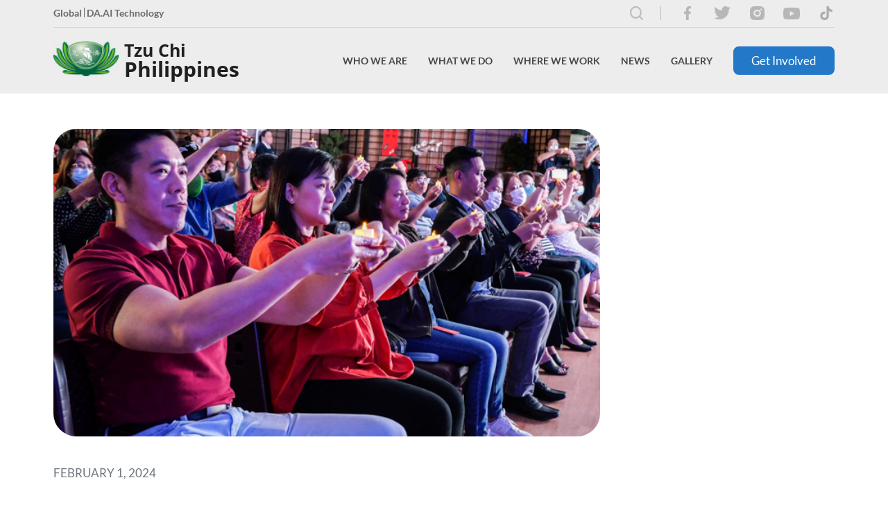

--- FILE ---
content_type: text/css
request_url: https://www.tzuchi.org.ph/_resources/themes/main/fonts/Lato/stylesheet.css
body_size: 1561
content:
/* #### Generated By: http://www.cufonfonts.com #### */

@font-face {
font-family: 'Lato';
font-style: normal;
font-weight: normal;
src: local('Lato Regular'), url('Lato-Regular.woff') format('woff');
}


@font-face {
font-family: 'Lato';
font-style: italic;
font-weight: normal;
src: local('Lato Italic'), url('Lato-Italic.woff') format('woff');
}


@font-face {
font-family: 'Lato';
font-style: normal;
font-weight: 200;
src: local('Lato Hairline'), url('Lato-Hairline.woff') format('woff');
}


@font-face {
font-family: 'Lato';
font-style: italic;
font-weight: 200;
src: local('Lato Hairline Italic'), url('Lato-HairlineItalic.woff') format('woff');
}


@font-face {
font-family: 'Lato';
font-style: normal;
font-weight: 300;
src: local('Lato Light'), url('Lato-Light.woff') format('woff');
}


@font-face {
font-family: 'Lato';
font-style: italic;
font-weight: 300;
src: local('Lato Light Italic'), url('Lato-LightItalic.woff') format('woff');
}


@font-face {
font-family: 'Lato';
font-style: normal;
font-weight: 700;
src: local('Lato Bold'), url('Lato-Bold.woff') format('woff');
}


@font-face {
font-family: 'Lato';
font-style: italic;
font-weight: 700;
src: local('Lato Bold Italic'), url('Lato-BoldItalic.woff') format('woff');
}


@font-face {
font-family: 'Lato Black';
font-style: normal;
font-weight: normal;
src: local('Lato Black'), url('Lato-Black.woff') format('woff');
}


@font-face {
font-family: 'Lato Black Italic';
font-style: normal;
font-weight: normal;
src: local('Lato Black Italic'), url('Lato-BlackItalic.woff') format('woff');
}

--- FILE ---
content_type: application/javascript; charset=utf-8
request_url: https://cdnjs.cloudflare.com/ajax/libs/scrollify/1.0.5/jquery.scrollify.min.js
body_size: 2464
content:
/*!
 * jQuery Scrollify
 * Version 1.0.5
 *
 * Requires:
 * - jQuery 1.7 or higher
 *
 * https://github.com/lukehaas/Scrollify
 *
 * Copyright 2016, Luke Haas
 * Permission is hereby granted, free of charge, to any person obtaining a copy of
 * this software and associated documentation files (the "Software"), to deal in
 * the Software without restriction, including without limitation the rights to
 * use, copy, modify, merge, publish, distribute, sublicense, and/or sell copies of
 * the Software, and to permit persons to whom the Software is furnished to do so,
 * subject to the following conditions:
 *
 * The above copyright notice and this permission notice shall be included in all
 * copies or substantial portions of the Software.
 *
 * THE SOFTWARE IS PROVIDED "AS IS", WITHOUT WARRANTY OF ANY KIND, EXPRESS OR
 * IMPLIED, INCLUDING BUT NOT LIMITED TO THE WARRANTIES OF MERCHANTABILITY, FITNESS
 * FOR A PARTICULAR PURPOSE AND NONINFRINGEMENT. IN NO EVENT SHALL THE AUTHORS OR
 * COPYRIGHT HOLDERS BE LIABLE FOR ANY CLAIM, DAMAGES OR OTHER LIABILITY, WHETHER
 * IN AN ACTION OF CONTRACT, TORT OR OTHERWISE, ARISING FROM, OUT OF OR IN
 * CONNECTION WITH THE SOFTWARE OR THE USE OR OTHER DEALINGS IN THE SOFTWARE.
 */

!function(a,b){"use strict";"function"==typeof define&&define.amd?define(["jquery"],function(c){return b(c,a,a.document)}):"object"==typeof module&&module.exports?module.exports=function(c,d){return void 0===d&&(d="undefined"!=typeof window?require("jquery"):require("jquery")(c)),b(d,a,a.document),d}:b(jQuery,a,a.document)}("undefined"!=typeof window?window:this,function(a,b,c,d){"use strict";function D(c,d,h){if(j===c&&(h=!1),w===!0)return!0;if(f[c]){if(q=!1,h&&C.before(c,g),k=1,C.sectionName&&(z!==!0||0!==c))if(history.pushState)try{history.replaceState(null,null,f[c])}catch(a){b.console&&console.warn("Scrollify warning: This needs to be hosted on a server to manipulate the hash value.")}else b.location.hash=f[c];if(d)a(C.target).stop().scrollTop(e[c]),h&&C.after(c,g);else{if(r=!0,a().velocity?a(C.target).stop().velocity("scroll",{duration:C.scrollSpeed,easing:C.easing,offset:e[c],mobileHA:!1}):a(C.target).stop().animate({scrollTop:e[c]},C.scrollSpeed,C.easing),b.location.hash.length&&C.sectionName&&b.console)try{a(b.location.hash).length&&console.warn("Scrollify warning: There are IDs on the page that match the hash value - this will cause the page to anchor.")}catch(a){console.warn("Scrollify warning:",b.location.hash,"is not a valid jQuery expression.")}a(C.target).promise().done(function(){j=c,r=!1,z=!1,h&&C.after(c,g)})}}}function E(a){function b(b){for(var c=0,d=a.slice(Math.max(a.length-b,1)),e=0;e<d.length;e++)c+=d[e];return Math.ceil(c/b)}var c=b(10),d=b(70);return c>=d}function F(a,b){for(var c=f.length;c>=0;c--)"string"==typeof a?f[c]===a&&(i=c,D(c,b,!0)):c===a&&(i=c,D(c,b,!0))}var m,n,t,u,v,e=[],f=[],g=[],h=[],i=0,j=0,k=1,l=!1,o=a(b),p=o.scrollTop(),q=!1,r=!1,s=!1,w=!1,x=[],y=(new Date).getTime(),z=!0,A=!1,B="onwheel"in c?"wheel":c.onmousewheel!==d?"mousewheel":"DOMMouseScroll",C={section:".section",sectionName:"section-name",interstitialSection:"",easing:"easeOutExpo",scrollSpeed:1100,offset:0,scrollbars:!0,target:"html,body",standardScrollElements:!1,setHeights:!0,overflowScroll:!0,before:function(){},after:function(){},afterResize:function(){},afterRender:function(){}};a.scrollify=function(d){function j(b){a().velocity?a(C.target).stop().velocity("scroll",{duration:C.scrollSpeed,easing:C.easing,offset:b,mobileHA:!1}):a(C.target).stop().animate({scrollTop:b},C.scrollSpeed,C.easing)}function z(){var b=C.section;h=[],C.interstitialSection.length&&(b+=","+C.interstitialSection),a(b).each(function(b){var c=a(this);C.setHeights?c.is(C.interstitialSection)?h[b]=!1:c.css("height","auto").outerHeight()<o.height()||"hidden"===c.css("overflow")?(c.css({height:o.height()}),h[b]=!1):(c.css({height:c.height()}),C.overflowScroll?h[b]=!0:h[b]=!1):c.outerHeight()<o.height()||C.overflowScroll===!1?h[b]=!1:h[b]=!0})}function F(c){var d=C.section;C.interstitialSection.length&&(d+=","+C.interstitialSection),e=[],f=[],g=[],a(d).each(function(c){var h=a(this);c>0?e[c]=parseInt(h.offset().top)+C.offset:e[c]=parseInt(h.offset().top),C.sectionName&&h.data(C.sectionName)?f[c]="#"+h.data(C.sectionName).replace(/ /g,"-"):h.is(C.interstitialSection)===!1?f[c]="#"+(c+1):(f[c]="#",c===a(d).length-1&&c>1&&(e[c]=e[c-1]+parseInt(h.height()))),g[c]=h;try{a(f[c]).length&&b.console&&console.warn("Scrollify warning: Section names can't match IDs on the page - this will cause the browser to anchor.")}catch(a){}b.location.hash===f[c]&&(i=c,l=!0)}),!0===c?D(i,!1,!1):C.afterRender()}function G(){return!h[i]||(p=o.scrollTop(),!(p>parseInt(e[i])))}function H(){return!h[i]||(p=o.scrollTop(),!(p<parseInt(e[i])+(g[i].outerHeight()-o.height())-28))}A=!0,a.easing.easeOutExpo=function(a,b,c,d,e){return b==e?c+d:d*(-Math.pow(2,-10*b/e)+1)+c},t={handleMousedown:function(){return w===!0||(q=!1,void(s=!1))},handleMouseup:function(){return w===!0||(q=!0,void(s&&t.calculateNearest(!1,!0)))},handleScroll:function(){return w===!0||(m&&clearTimeout(m),void(m=setTimeout(function(){return s=!0,q!==!1&&(q=!1,void t.calculateNearest(!1,!0))},200)))},calculateNearest:function(a,b){p=o.scrollTop();for(var h,c=1,d=e.length,f=0,g=Math.abs(e[0]-p);c<d;c++)h=Math.abs(e[c]-p),h<g&&(g=h,f=c);(H()||G())&&(i=f,D(f,a,b))},wheelHandler:function(c){if(w===!0)return!0;if(C.standardScrollElements&&(a(c.target).is(C.standardScrollElements)||a(c.target).closest(C.standardScrollElements).length))return!0;h[i]||c.preventDefault();var d=(new Date).getTime();c=c||b.event;var f=c.originalEvent.wheelDelta||-c.originalEvent.deltaY||-c.originalEvent.detail,g=Math.max(-1,Math.min(1,f));if(x.length>149&&x.shift(),x.push(Math.abs(f)),d-y>200&&(x=[]),y=d,r)return!1;if(g<0){if(i<e.length-1&&H()){if(!E(x))return!1;c.preventDefault(),i++,r=!0,D(i,!1,!0)}}else if(g>0&&i>0&&G()){if(!E(x))return!1;c.preventDefault(),i--,r=!0,D(i,!1,!0)}},keyHandler:function(a){return w===!0||r!==!0&&void(38==a.keyCode?i>0&&G()&&(a.preventDefault(),i--,D(i,!1,!0)):40==a.keyCode&&i<e.length-1&&H()&&(a.preventDefault(),i++,D(i,!1,!0)))},init:function(){C.scrollbars?(o.on("mousedown",t.handleMousedown),o.on("mouseup",t.handleMouseup),o.on("scroll",t.handleScroll)):a("body").css({overflow:"hidden"}),o.on(B,t.wheelHandler),o.on("keydown",t.keyHandler)}},u={touches:{touchstart:{y:-1,x:-1},touchmove:{y:-1,x:-1},touchend:!1,direction:"undetermined"},options:{distance:30,timeGap:800,timeStamp:(new Date).getTime()},touchHandler:function(b){if(w===!0)return!0;if(C.standardScrollElements&&(a(b.target).is(C.standardScrollElements)||a(b.target).closest(C.standardScrollElements).length))return!0;var c;if("undefined"!=typeof b&&"undefined"!=typeof b.touches)switch(c=b.touches[0],b.type){case"touchstart":u.touches.touchstart.y=c.pageY,u.touches.touchmove.y=-1,u.touches.touchstart.x=c.pageX,u.touches.touchmove.x=-1,u.options.timeStamp=(new Date).getTime(),u.touches.touchend=!1;case"touchmove":u.touches.touchmove.y=c.pageY,u.touches.touchmove.x=c.pageX,u.touches.touchstart.y!==u.touches.touchmove.y&&Math.abs(u.touches.touchstart.y-u.touches.touchmove.y)>Math.abs(u.touches.touchstart.x-u.touches.touchmove.x)&&(b.preventDefault(),u.touches.direction="y",u.options.timeStamp+u.options.timeGap<(new Date).getTime()&&0==u.touches.touchend&&(u.touches.touchend=!0,u.touches.touchstart.y>-1&&Math.abs(u.touches.touchmove.y-u.touches.touchstart.y)>u.options.distance&&(u.touches.touchstart.y<u.touches.touchmove.y?u.up():u.down())));break;case"touchend":u.touches[b.type]===!1&&(u.touches[b.type]=!0,u.touches.touchstart.y>-1&&u.touches.touchmove.y>-1&&"y"===u.touches.direction&&(Math.abs(u.touches.touchmove.y-u.touches.touchstart.y)>u.options.distance&&(u.touches.touchstart.y<u.touches.touchmove.y?u.up():u.down()),u.touches.touchstart.y=-1,u.touches.touchstart.x=-1,u.touches.direction="undetermined"))}},down:function(){i<=e.length-1&&(H()&&i<e.length-1?(i++,D(i,!1,!0)):Math.floor(g[i].height()/o.height())>k?(j(parseInt(e[i])+o.height()*k),k+=1):j(parseInt(e[i])+(g[i].height()-o.height())))},up:function(){i>=0&&(G()&&i>0?(i--,D(i,!1,!0)):k>2?(k-=1,j(parseInt(e[i])+o.height()*k)):(k=1,j(parseInt(e[i]))))},init:function(){c.addEventListener&&(c.addEventListener("touchstart",u.touchHandler,!1),c.addEventListener("touchmove",u.touchHandler,!1),c.addEventListener("touchend",u.touchHandler,!1))}},v={refresh:function(a){clearTimeout(n),n=setTimeout(function(){z(),F(!0),a&&C.afterResize()},400)},handleUpdate:function(){v.refresh(!1)},handleResize:function(){v.refresh(!0)}},C=a.extend(C,d),z(),F(!1),!0===l?D(i,!1,!0):setTimeout(function(){t.calculateNearest(!0,!1)},200),e.length&&(t.init(),u.init(),o.on("resize",v.handleResize),c.addEventListener&&b.addEventListener("orientationchange",v.handleResize,!1))},a.scrollify.move=function(b){return b!==d&&(b.originalEvent&&(b=a(this).attr("href")),void F(b,!1))},a.scrollify.instantMove=function(a){return a!==d&&void F(a,!0)},a.scrollify.next=function(){i<f.length&&(i+=1,D(i,!1,!0))},a.scrollify.previous=function(){i>0&&(i-=1,D(i,!1,!0))},a.scrollify.instantNext=function(){i<f.length&&(i+=1,D(i,!0,!0))},a.scrollify.instantPrevious=function(){i>0&&(i-=1,D(i,!0,!0))},a.scrollify.destroy=function(){return!!A&&(C.setHeights&&a(C.section).each(function(){a(this).css("height","auto")}),o.off("resize",v.handleResize),C.scrollbars&&(o.off("mousedown",t.handleMousedown),o.off("mouseup",t.handleMouseup),o.off("scroll",t.handleScroll)),o.off(B,t.wheelHandler),o.off("keydown",t.keyHandler),c.addEventListener&&(c.removeEventListener("touchstart",u.touchHandler,!1),c.removeEventListener("touchmove",u.touchHandler,!1),c.removeEventListener("touchend",u.touchHandler,!1)),e=[],f=[],g=[],void(h=[]))},a.scrollify.update=function(){return!!A&&void v.handleUpdate()},a.scrollify.current=function(){return g[i]},a.scrollify.disable=function(){w=!0},a.scrollify.enable=function(){w=!1,A&&t.calculateNearest(!1,!1)},a.scrollify.isDisabled=function(){return w},a.scrollify.setOptions=function(c){return!!A&&void("object"==typeof c?(C=a.extend(C,c),v.handleUpdate()):b.console&&console.warn("Scrollify warning: Options need to be in an object."))}});
